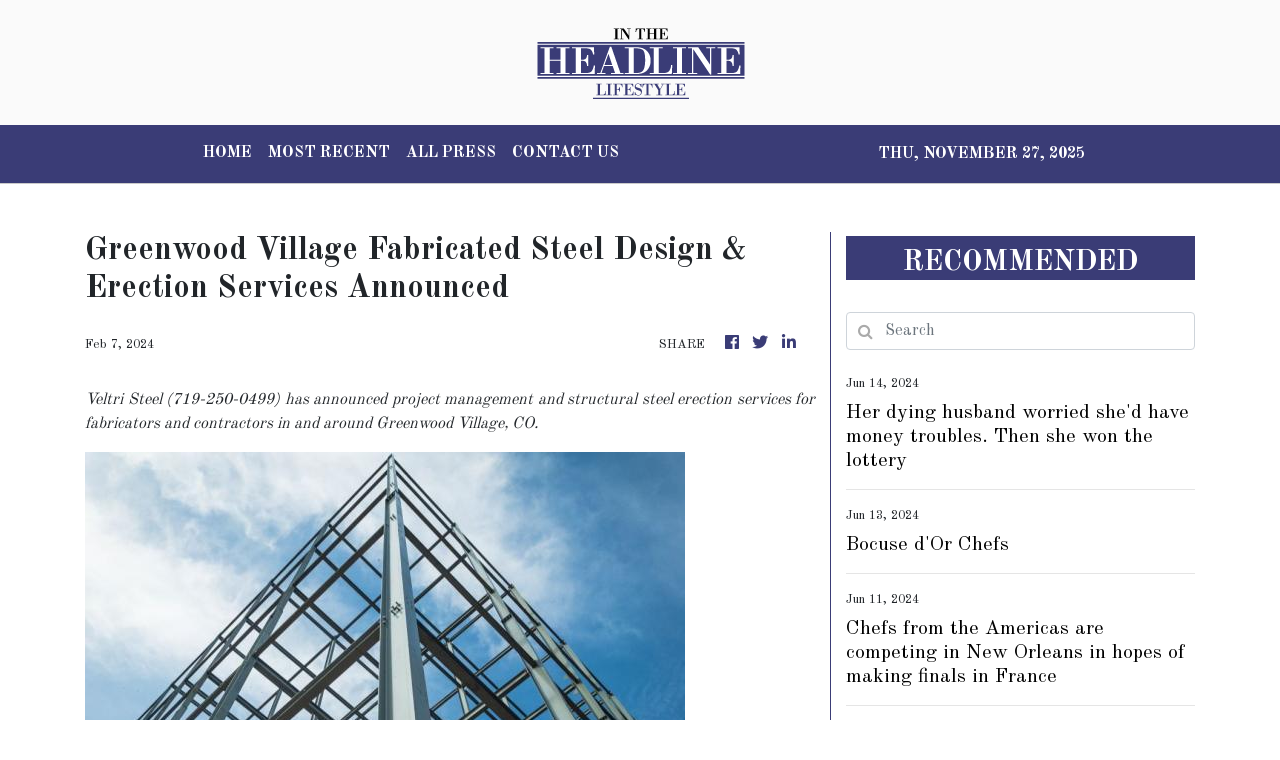

--- FILE ---
content_type: text/html; charset=utf-8
request_url: https://us-central1-vertical-news-network.cloudfunctions.net/get/fetch-include-rss
body_size: 18695
content:
[
  {
    "id": 793335,
    "title": "Who will have the 2024 song of the summer? We offer some predictions",
    "summary": "Since the beginning of time or, at least, pop music, only a few tracks have earned the esteemed designation of “song of the summer.”",
    "slug": "who-will-have-the-2024-song-of-the-summer-we-offer-some-predictions",
    "link": "",
    "date_published": "2024-06-18T13:42:55.000Z",
    "images": "1",
    "categories": "121,92,1,2828,1",
    "img_id": "03f0b3b9e8034922ac247432abab44d5",
    "caption": "(AP Illustration",
    "country": "United states",
    "source_type": "news",
    "source": "ap"
  },
  {
    "id": 792746,
    "title": "A new airport could spark the economy in a rural part of Florida. Will the workforce be ready?",
    "summary": "A rural Florida county is hoping a new $300 million airport will transform its economy and create more than 1,400 new, high-skilled jobs",
    "slug": "a-new-airport-could-spark-the-economy-in-a-rural-part-of-florida-will-the-workforce-be-ready",
    "link": "",
    "date_published": "2024-06-17T04:11:13.000Z",
    "images": "1",
    "categories": "3714,3678,3625,200,3665,408,198,2828,1558,3625",
    "img_id": "8ff52d4715f2424588ab7439a67dec80",
    "caption": "K'Jan Mason, a s",
    "country": "United states",
    "source_type": "news",
    "source": "ap"
  },
  {
    "id": 792264,
    "title": "Stores are more subdued in observing Pride Month. Some LGBTQ+ people see a silver lining in that",
    "summary": "With Pride Month in full gear, U.S. shoppers can find the usual merchandise many stores stock for the June celebration of LGBTQ+ culture and rights",
    "slug": "stores-are-more-subdued-in-observing-pride-month-some-lgbtq-people-see-a-silver-lining-in-that",
    "link": "",
    "date_published": "2024-06-16T11:35:09.000Z",
    "images": "1",
    "categories": "198,5204,2828,198",
    "img_id": "f0d4a2ca2b1845a9bdec3612f9d53982",
    "caption": "A jacket with pa",
    "country": "United states",
    "source_type": "news",
    "source": "ap"
  },
  {
    "id": 792123,
    "title": "Don't take all your cash with you to the beach and other tips to avoid theft during a Hawaii holiday",
    "summary": "Honolulu police have recently received some attention on social media for recommending that beachgoers not leave their valuables unattended and instead put them in a waterproof bag when they get in the water",
    "slug": "dont-take-all-your-cash-with-you-to-the-beach-and-other-tips-to-avoid-theft-during-a-hawaii-holiday",
    "link": "",
    "date_published": "2024-06-16T04:04:24.000Z",
    "images": "1",
    "categories": "2158,1628,1716,2828,1558",
    "img_id": "80153240a5af4c06971d0b8418047b39",
    "caption": "FILE - People si",
    "country": "United states",
    "source_type": "news",
    "source": "ap"
  },
  {
    "id": 792554,
    "title": "'The Outsiders' wins best musical and 'Stereophonic' best play as women make strides at Tony Awards",
    "summary": "“The Outsiders” became the essence of a Broadway insider on Sunday as the gritty adaptation of the classic American young adult novel won the Tony Award for best new musical",
    "slug": "the-outsiders-wins-best-musical-and-stereophonic-best-play-as-women-make-strides-at-tony-awards",
    "link": "",
    "date_published": "2024-06-14T23:12:31.000Z",
    "images": "1",
    "categories": "141,44,69,143,4850,1,2828,1558,1",
    "img_id": "91e470aef36647e597b4c7a8adc60140",
    "caption": "The members of t",
    "country": "United states",
    "source_type": "news",
    "source": "ap"
  },
  {
    "id": 792505,
    "title": "2024 Tonys hand big awards to Daniel Radcliffe, Jeremy Strong, Danya Taymor and Shaina Taub",
    "summary": "Alicia Keys electrified the Tony Awards on Sunday, teaming up with superstar Jay-Z on their hit “Empire State of Mind,” while history was made when Broadway toasted the 11th female to win best director, Danya Taymor",
    "slug": "2024-tonys-hand-big-awards-to-daniel-radcliffe-jeremy-strong-danya-taymor-and-shaina-taub",
    "link": "",
    "date_published": "2024-06-14T23:12:31.000Z",
    "images": "1",
    "categories": "92,150,69,44,143,45,141,4850,1,2828,1558,1",
    "img_id": "f29da20c5832461d9bf4a110b623d8ba",
    "caption": "Alicia Keys perf",
    "country": "United states",
    "source_type": "news",
    "source": "ap"
  },
  {
    "id": 791600,
    "title": "Virginia city repeals ban on psychic readings as industry grows and gains more acceptance",
    "summary": "The city of Norfolk, Virginia, has repealed a 45-year-old ban on palm reading and clairvoyance for money",
    "slug": "virginia-city-repeals-ban-on-psychic-readings-as-industry-grows-and-gains-more-acceptance",
    "link": "",
    "date_published": "2024-06-14T17:54:28.000Z",
    "images": "1",
    "categories": "2148,2165,3762,198,1751,2828,3751,198,1558",
    "img_id": "398b5c8a4b54496cac44bedd90bafa00",
    "caption": "Ashley Branton l",
    "country": "United states",
    "source_type": "news",
    "source": "ap"
  },
  {
    "id": 791577,
    "title": "Her dying husband worried she'd have money troubles. Then she won the lottery",
    "summary": "A Pennsylvania man with a brain tumor was able to die knowing his wife would be taken care of by lottery winnings",
    "slug": "her-dying-husband-worried-shed-have-money-troubles-then-she-won-the-lottery",
    "link": "",
    "date_published": "2024-06-14T17:18:22.000Z",
    "images": "",
    "categories": "2433,1558,2828",
    "img_id": null,
    "caption": null,
    "country": "United states",
    "source_type": "news",
    "source": "ap"
  },
  {
    "id": 791230,
    "title": "Massachusetts on verge of becoming second-to-last state to outlaw \"revenge porn\"",
    "summary": "A bill aimed at outlawing “revenge porn” has been approved by lawmakers in the Massachusetts House and Senate and shipped to Democratic Gov. Maura Healey, a move advocates say was long overdue",
    "slug": "massachusetts-on-verge-of-becoming-secondtolast-state-to-outlaw-revenge-porn",
    "link": "",
    "date_published": "2024-06-13T21:59:01.000Z",
    "images": "1",
    "categories": "2165,1661,1886,4031,4637,2828,1558",
    "img_id": "94defff144d84d91b2d2961f48cea695",
    "caption": "FILE - The Massa",
    "country": "United states",
    "source_type": "news",
    "source": "ap"
  },
  {
    "id": 791228,
    "title": "Bocuse d'Or Chefs",
    "summary": "",
    "slug": "bocuse-dor-chefs",
    "link": "",
    "date_published": "2024-06-13T21:53:22.000Z",
    "images": "",
    "categories": "2896",
    "img_id": null,
    "caption": null,
    "country": "United states",
    "source_type": "news",
    "source": "ap"
  },
  {
    "id": 791142,
    "title": "Make mine medium-rare: Men really do eat more meat than women, study says",
    "summary": "It's a popular notion that men eat more meat than women",
    "slug": "make-mine-mediumrare-men-really-do-eat-more-meat-than-women-study-says",
    "link": "",
    "date_published": "2024-06-13T15:02:06.000Z",
    "images": "1",
    "categories": "3866,2303,2828,3492,1558,1290",
    "img_id": "3ec30e2d19a641b980a472e212d03114",
    "caption": "A man eats a chi",
    "country": "United states",
    "source_type": "news",
    "source": "ap"
  },
  {
    "id": 790886,
    "title": "One Tech Tip: Use a roaming eSIM on your summer travels to avoid cellphone data fees",
    "summary": "For summer trips overseas, a smartphone is essential for most people",
    "slug": "one-tech-tip-use-a-roaming-esim-on-your-summer-travels-to-avoid-cellphone-data-fees",
    "link": "",
    "date_published": "2024-06-13T07:50:13.000Z",
    "images": "1",
    "categories": "198,4721,198,2828,1558,4637",
    "img_id": "5909eab3fbce44f784d5065c7cea404c",
    "caption": "A SIM card is sh",
    "country": "United kingdom",
    "source_type": "news",
    "source": "ap"
  },
  {
    "id": 790192,
    "title": "Chefs from the Americas are competing in New Orleans in hopes of making finals in France",
    "summary": "A pastry competition kicked off what Chef Emeril Lagasse calls a kind of “culinary Olympics” taking place in New Orleans this week",
    "slug": "chefs-from-the-americas-are-competing-in-new-orleans-in-hopes-of-making-finals-in-france",
    "link": "",
    "date_published": "2024-06-11T21:44:06.000Z",
    "images": "",
    "categories": "2896,1558",
    "img_id": null,
    "caption": null,
    "country": "United states",
    "source_type": "news",
    "source": "ap"
  },
  {
    "id": 789487,
    "title": "Chrysler recalls more than 211,000 SUVs and pickup trucks due to software malfunction",
    "summary": "Stellantis-owned Chrysler is recalling more than 211,000 SUVs and pickup trucks in the U.S., due to a software malfunction that could disable the cars’ electronic stability control systems",
    "slug": "chrysler-recalls-more-than-211000-suvs-and-pickup-trucks-due-to-software-malfunction",
    "link": "",
    "date_published": "2024-06-10T15:27:20.000Z",
    "images": "1",
    "categories": "1820,339,1558,198,2830,1558,2828,198",
    "img_id": "25462f1ef96d48fcb6cf22e01499ae9d",
    "caption": "FILE - The Chrys",
    "country": "United states",
    "source_type": "news",
    "source": "ap"
  },
  {
    "id": 789399,
    "title": "Coffee, sculptures and financial advice. Banks try to make new branches less intimidating",
    "summary": "After years of closing or mostly neglecting physical bank branches across the U.S., the nation’s largest banks are spending hundreds of millions of dollars on refurbishing old locations or building new ones, and in the process changing the look, feel and purpose of the local bank branch",
    "slug": "coffee-sculptures-and-financial-advice-banks-try-to-make-new-branches-less-intimidating",
    "link": "",
    "date_published": "2024-06-10T11:43:41.000Z",
    "images": "1",
    "categories": "846,198,1558,2828,198",
    "img_id": "0ea49c514373479a9b0a90b4494b46d8",
    "caption": "A Bank of Americ",
    "country": "United states",
    "source_type": "news",
    "source": "ap"
  },
  {
    "id": 789926,
    "title": "Apple leaps into AI with an array of upcoming iPhone features and a ChatGPT deal to smarten up",
    "summary": "Apple has jumped into the race to bring generative artificial intelligence to the masses",
    "slug": "apple-leaps-into-ai-with-an-array-of-upcoming-iphone-features-and-a-chatgpt-deal-to-smarten-up",
    "link": "",
    "date_published": "2024-06-10T04:08:25.000Z",
    "images": "1",
    "categories": "4655,198,4721,4637,198,2828,1558,4637",
    "img_id": "1910bcf003204aafb7f2703aa5b67d78",
    "caption": "Craig Federighi,",
    "country": "United states",
    "source_type": "news",
    "source": "ap"
  },
  {
    "id": 789663,
    "title": "Apple leaps into AI with an array of upcoming iPhone features and a ChatGPT deal to smarten up Siri",
    "summary": "Apple has jumped into the race to bring generative artificial intelligence to the masses",
    "slug": "apple-leaps-into-ai-with-an-array-of-upcoming-iphone-features-and-a-chatgpt-deal-to-smarten-up-siri",
    "link": "",
    "date_published": "2024-06-10T04:08:25.000Z",
    "images": "1",
    "categories": "4655,198,4721,4637,198,2828,1558,4637",
    "img_id": "1910bcf003204aafb7f2703aa5b67d78",
    "caption": "Craig Federighi,",
    "country": "United states",
    "source_type": "news",
    "source": "ap"
  },
  {
    "id": 789480,
    "title": "Apple expected to enter AI race with ambitions to overtake the early leaders",
    "summary": "Apple’s annual World Wide Developers Conference on Monday is expected to herald the company’s move into generative artificial intelligence, marking its late arrival to a technological frontier that’s expected to be as revolutionary as the invention of the iPhone",
    "slug": "apple-expected-to-enter-ai-race-with-ambitions-to-overtake-the-early-leaders",
    "link": "",
    "date_published": "2024-06-10T04:08:25.000Z",
    "images": "1",
    "categories": "4655,198,4637,198,2828,1558,4637",
    "img_id": "f807a157ab3e49afba4f5d5cfbd01a33",
    "caption": "FILE - People tr",
    "country": "United states",
    "source_type": "news",
    "source": "ap"
  },
  {
    "id": 788324,
    "title": "Netflix's recipe for success includes 'secret sauce' spiced with Silicon Valley savvy",
    "summary": "Although its video streaming service sparkles with a Hollywood sheen, Netflix still taps its roots in Silicon Valley to stay a step ahead of traditional TV and movie studios",
    "slug": "netflixs-recipe-for-success-includes-secret-sauce-spiced-with-silicon-valley-savvy",
    "link": "",
    "date_published": "2024-06-08T11:39:49.000Z",
    "images": "1",
    "categories": "29,66,150,1,69,4680,4637,1558,2828,1,198",
    "img_id": "404bf90bf9204cf298b7b26efd00f11c",
    "caption": "Awards, includin",
    "country": "United states",
    "source_type": "news",
    "source": "ap"
  },
  {
    "id": 788222,
    "title": "Demand for food delivery has skyrocketed. So have complaints about some drivers",
    "summary": "Since the COVID-19 pandemic, demand for food delivered fast has skyrocketed",
    "slug": "demand-for-food-delivery-has-skyrocketed-so-have-complaints-about-some-drivers",
    "link": "",
    "date_published": "2024-06-08T04:09:32.000Z",
    "images": "1",
    "categories": "1820,1804,2828,198,1558",
    "img_id": "d12b0b2fbaec4f3384cbc7d5d81441de",
    "caption": "A delivery drive",
    "country": "United states",
    "source_type": "news",
    "source": "ap"
  },
  {
    "id": 787802,
    "title": "James Beard finalists include an East African restaurant in Detroit and Seattle pho shops",
    "summary": "Dozens of chefs and restaurants are finalists for this year's prestigious James Beard Awards",
    "slug": "james-beard-finalists-include-an-east-african-restaurant-in-detroit-and-seattle-pho-shops",
    "link": "",
    "date_published": "2024-06-07T04:04:24.000Z",
    "images": "1",
    "categories": "2896,198,1558,1,2828",
    "img_id": "7a8dc517901548e3bda1d5626c49dec3",
    "caption": "Hamissi Mamba ta",
    "country": "United states",
    "source_type": "news",
    "source": "ap"
  },
  {
    "id": 787678,
    "title": "‘Wheel of Fortune’: Vanna White bids an emotional goodbye to Pat Sajak",
    "summary": "Ahead of Pat Sajak’s final episode as the host of “Wheel of Fortune,” Vanna White paid an emotional tribute to her co-host of four decades",
    "slug": "wheel-of-fortune-vanna-white-bids-an-emotional-goodbye-to-pat-sajak",
    "link": "",
    "date_published": "2024-06-06T21:10:45.000Z",
    "images": "1",
    "categories": "1,1558,2828,1",
    "img_id": "d43331a16879468682a94134a979ab5f",
    "caption": "FILE - Vanna Whi",
    "country": "United states",
    "source_type": "news",
    "source": "ap"
  },
  {
    "id": 790584,
    "title": "From smart glasses to a rainbow rodeo, some Father's Day gift ideas for all kinds of dads",
    "summary": "Whether you go big, small or DIY, there are lots of way to please dad on Father’s Day",
    "slug": "from-smart-glasses-to-a-rainbow-rodeo-some-fathers-day-gift-ideas-for-all-kinds-of-dads",
    "link": "",
    "date_published": "2024-06-05T13:19:21.000Z",
    "images": "1",
    "categories": "3872,4796,198,1,1558,2828",
    "img_id": "3544cffed266479e835b4fc78b6c45f2",
    "caption": "(AP Illustration",
    "country": "United states",
    "source_type": "news",
    "source": "ap"
  },
  {
    "id": 787097,
    "title": "Life as a teen without social media isn't easy. These families are navigating adolescence offline",
    "summary": "The damaging consequences of social media are increasingly well documented, so some parents are trying to raise their children with restrictions or blanket bans on social media use",
    "slug": "life-as-a-teen-without-social-media-isnt-easy-these-families-are-navigating-adolescence-offline",
    "link": "",
    "date_published": "2024-06-05T04:21:26.000Z",
    "images": "1",
    "categories": "3678,3474,198,4637,2303,2828,1558,3625",
    "img_id": "5b0c8fdc348b434f844e09ba0189e574",
    "caption": "Kate Bulkeley us",
    "country": "United states",
    "source_type": "news",
    "source": "ap"
  },
  {
    "id": 786200,
    "title": "New York City is building more public toilets and launching an online locator so you can find them",
    "summary": "New York City is not only getting more public toilets, but making them easier to locate using your smartphone",
    "slug": "new-york-city-is-building-more-public-toilets-and-launching-an-online-locator-so-you-can-find-them",
    "link": "",
    "date_published": "2024-06-03T19:41:04.000Z",
    "images": "",
    "categories": "1886,4637,2828,1558",
    "img_id": null,
    "caption": null,
    "country": "United states",
    "source_type": "news",
    "source": "ap"
  },
  {
    "id": 786096,
    "title": "'SNL' lampooned men in artistic swimming. Bill May could be the sport's first male Olympian",
    "summary": "Bill May might become the first man to compete in artistic swimming at an Olympics",
    "slug": "snl-lampooned-men-in-artistic-swimming-bill-may-could-be-the-sports-first-male-olympian",
    "link": "",
    "date_published": "2024-06-03T15:13:30.000Z",
    "images": "1",
    "categories": "4062,4153,4160,2828,4062",
    "img_id": "b9ad349313f94b369c30ccd6748bae7d",
    "caption": "FILE - The Unite",
    "country": "United states",
    "source_type": "news",
    "source": "ap"
  },
  {
    "id": 784514,
    "title": "FDA warns parents to avoid infant formula distributed by Texas company due to contamination",
    "summary": "U.S. health officials are warning parents to avoid a brand of powdered infant formula sold by a Texas dairy producer that may contain a dangerous bacteria",
    "slug": "fda-warns-parents-to-avoid-infant-formula-distributed-by-texas-company-due-to-contamination",
    "link": "",
    "date_published": "2024-05-31T20:53:04.000Z",
    "images": "1",
    "categories": "330,198,2069,198,2828,2303",
    "img_id": "f7dfeec25c084343827b78c58df63f20",
    "caption": "This combination",
    "country": "United states",
    "source_type": "news",
    "source": "ap"
  },
  {
    "id": 784414,
    "title": "Chobani yogurt billionaire buys San Francisco's Anchor Brewing Co.",
    "summary": "Craft beer pioneer Anchor Brewing Co. has been purchased by Chobani yogurt founder and billionaire Hamdi Ulukaya",
    "slug": "chobani-yogurt-billionaire-buys-san-franciscos-anchor-brewing-co",
    "link": "",
    "date_published": "2024-05-31T17:36:03.000Z",
    "images": "1",
    "categories": "2896,198,1558,198",
    "img_id": "1285a60d959947f0bc4445d25912c46a",
    "caption": "FILE - A pack of",
    "country": "United states",
    "source_type": "news",
    "source": "ap"
  },
  {
    "id": 784133,
    "title": "Bruhat Soma wins the National Spelling Bee after a slow night concludes with a sudden tiebreaker",
    "summary": "Bruhat Soma was unbeatable before he arrived at the Scripps National Spelling Bee, and neither the dictionary, nor his competitors, nor a lightning-round tiebreaker challenged him on the way to victory",
    "slug": "bruhat-soma-wins-the-national-spelling-bee-after-a-slow-night-concludes-with-a-sudden-tiebreaker",
    "link": "",
    "date_published": "2024-05-30T22:49:17.000Z",
    "images": "1",
    "categories": "4062,3627,3625,2828,1558",
    "img_id": "92aff2744fe14e60835605679a6e0ed3",
    "caption": "Bruhat Soma, 12,",
    "country": "United states",
    "source_type": "news",
    "source": "ap"
  },
  {
    "id": 784086,
    "title": "Bruhat Soma rides an unbeaten streak to the Scripps National Spelling Bee title, winning tiebreaker",
    "summary": "Bruhat Soma was unbeatable before he arrived at the Scripps National Spelling Bee, and neither the dictionary, nor his competitors, nor a lightning-round tiebreaker challenged him on the way to victory",
    "slug": "bruhat-soma-rides-an-unbeaten-streak-to-the-scripps-national-spelling-bee-title-winning-tiebreaker",
    "link": "",
    "date_published": "2024-05-30T22:49:17.000Z",
    "images": "1",
    "categories": "4062,3627,3625,2828,1558",
    "img_id": "47de8c0fc87a4de99e14dee3aa730efa",
    "caption": "Bruhat Soma, 12,",
    "country": "United states",
    "source_type": "news",
    "source": "ap"
  },
  {
    "id": 783800,
    "title": "Medline recalls 1.5 million adult bed rails following 2 reports of entrapment deaths",
    "summary": "Medical supply company Medline Industries is recalling some 1.5 million portable adult bed rails across the U.S. and Canada, following two reports of entrapment deaths associated with the products",
    "slug": "medline-recalls-15-million-adult-bed-rails-following-2-reports-of-entrapment-deaths",
    "link": "",
    "date_published": "2024-05-30T15:44:09.000Z",
    "images": "1",
    "categories": "2673,2069,198,1558,2828,198",
    "img_id": "7f85c93bd24841909fb6f006a0b36a94",
    "caption": "This photo provi",
    "country": "United states",
    "source_type": "news",
    "source": "ap"
  },
  {
    "id": 783311,
    "title": "How to tell if your older vehicle has a potentially dangerous Takata air bag under recall",
    "summary": "Despite a long string of recalls that began more than two decades ago, about 6.2 million vehicles with potentially dangerous Takata air bag inflators remain on U.S. roads today",
    "slug": "how-to-tell-if-your-older-vehicle-has-a-potentially-dangerous-takata-air-bag-under-recall",
    "link": "",
    "date_published": "2024-05-29T17:57:37.000Z",
    "images": "1",
    "categories": "698,339,2830,198,1560,1558,2828,198",
    "img_id": "0147d2c86c914b57ad529bd535d8db5e",
    "caption": "FILE - A Nissan ",
    "country": "United states",
    "source_type": "news",
    "source": "ap"
  },
  {
    "id": 783064,
    "title": "Quality early education can be expensive or hard to find. Home visits bring it to more families",
    "summary": "Home visiting programs are providing a lifeline for families, especially those for whom access to quality early education is scarce or out of reach financially",
    "slug": "quality-early-education-can-be-expensive-or-hard-to-find-home-visits-bring-it-to-more-families",
    "link": "",
    "date_published": "2024-05-29T02:32:36.000Z",
    "images": "1",
    "categories": "2058,3625,3678,2828,3625",
    "img_id": "584afd6fbb7f405cb41dda04b32a32f0",
    "caption": "Instructor Mayra",
    "country": "United states",
    "source_type": "news",
    "source": "ap"
  },
  {
    "id": 782757,
    "title": "What is Manhattanhenge and when can you see it?",
    "summary": "Twice per year, New Yorkers and visitors are treated to a phenomenon known as Manhattanhenge, when the setting sun aligns with the Manhattan street grid and sinks below the horizon framed in a canyon of skyscrapers",
    "slug": "what-is-manhattanhenge-and-when-can-you-see-it",
    "link": "",
    "date_published": "2024-05-28T19:09:05.000Z",
    "images": "1",
    "categories": "150,3442,2828,3492,1558",
    "img_id": "74219d0d88094175990b3968616a3416",
    "caption": "FILE - The sun s",
    "country": "United states",
    "source_type": "news",
    "source": "ap"
  },
  {
    "id": 782575,
    "title": "Tempted to try a no-buy year? Here are tips from people doing it",
    "summary": "Many people start no-buy challenges at the beginning of the year and commit to keep going until the end of it",
    "slug": "tempted-to-try-a-nobuy-year-here-are-tips-from-people-doing-it",
    "link": "",
    "date_published": "2024-05-28T11:38:11.000Z",
    "images": "1",
    "categories": "1157,2828,198",
    "img_id": "9373648aaff1445da5a34b56d23e41e8",
    "caption": "Amea Wadsworth w",
    "country": "United states",
    "source_type": "news",
    "source": "ap"
  },
  {
    "id": 782446,
    "title": "Ancient Ohio tribal site where golfers play is changing hands — but the price is up to a jury",
    "summary": "Ohio’s historical society is close to gaining control of ancient ceremonial and burial earthworks now maintained by a country club where its members golf alongside the mounds",
    "slug": "ancient-ohio-tribal-site-where-golfers-play-is-changing-hands-but-the-price-is-up-to-a-jury",
    "link": "",
    "date_published": "2024-05-28T04:27:30.000Z",
    "images": "1",
    "categories": "2148,1886,1771,4062,2828,198,1558",
    "img_id": "13f3bba098c042ae90f0504d9b052c20",
    "caption": "FILE - A 155-foo",
    "country": "United states",
    "source_type": "news",
    "source": "ap"
  },
  {
    "id": 782294,
    "title": "Major retailers are offering summer deals to entice inflation-weary shoppers",
    "summary": "Americans who spend Memorial Day scouting sales online and in stores may find more reasons to celebrate the return of warmer weather",
    "slug": "major-retailers-are-offering-summer-deals-to-entice-inflationweary-shoppers",
    "link": "",
    "date_published": "2024-05-27T12:38:57.000Z",
    "images": "1",
    "categories": "270,198,449,2828,1558,198",
    "img_id": "16c634b5792949b5ab0501c56ae1809f",
    "caption": "FILE - Cashiers ",
    "country": "United states",
    "source_type": "news",
    "source": "ap"
  },
  {
    "id": 781471,
    "title": "A 19th century flag disrupts leadership at an Illinois museum and prompts a state investigation",
    "summary": "The Abraham Lincoln Presidential Library and Museum is under the spotlight again after a manager failed to consult a collections committee before purchasing a 21-star flag, supposedly from 1818 when Illinois became the 21st state to join the Union",
    "slug": "a-19th-century-flag-disrupts-leadership-at-an-illinois-museum-and-prompts-a-state-investigation",
    "link": "",
    "date_published": "2024-05-26T04:45:50.000Z",
    "images": "",
    "categories": "4004,1886,2828,1558",
    "img_id": null,
    "caption": null,
    "country": "United states",
    "source_type": "news",
    "source": "ap"
  },
  {
    "id": 780215,
    "title": "Sam Butcher, artist who created Precious Moments figurines of teardrop-eyed children, dies at 85",
    "summary": "The artist who created the Precious Moments figurines depicting angelic teardrop-eyed children has died",
    "slug": "sam-butcher-artist-who-created-precious-moments-figurines-of-teardropeyed-children-dies-at-85",
    "link": "",
    "date_published": "2024-05-23T16:29:56.000Z",
    "images": "",
    "categories": "171,1,2828,1,1558",
    "img_id": null,
    "caption": null,
    "country": "United states",
    "source_type": "news",
    "source": "ap"
  },
  {
    "id": 780177,
    "title": "Memorial Day Travel",
    "summary": "",
    "slug": "memorial-day-travel",
    "link": "",
    "date_published": "2024-05-23T16:05:03.000Z",
    "images": "",
    "categories": "3240",
    "img_id": null,
    "caption": null,
    "country": "United states",
    "source_type": "news",
    "source": "ap"
  },
  {
    "id": 780119,
    "title": "Red Nose Day 2024 fights child poverty with the 'whimsy' of a candy castle, monster truck and Legos",
    "summary": "Red Nose Day has raised $370 million since 2015 to fund anti-poverty efforts",
    "slug": "red-nose-day-2024-fights-child-poverty-with-the-whimsy-of-a-candy-castle-monster-truck-and-legos",
    "link": "",
    "date_published": "2024-05-23T12:20:50.000Z",
    "images": "",
    "categories": "3743,1,2828,198",
    "img_id": null,
    "caption": null,
    "country": "United states",
    "source_type": "news",
    "source": "ap"
  },
  {
    "id": 779889,
    "title": "Three little piggies at a yoga class = maximum happiness",
    "summary": "If goat yoga is a trend, piglet yoga may not be far behind",
    "slug": "three-little-piggies-at-a-yoga-class-maximum-happiness",
    "link": "",
    "date_published": "2024-05-23T05:14:04.000Z",
    "images": "",
    "categories": "3315,2881,2303,2828,1,198,1558",
    "img_id": null,
    "caption": null,
    "country": "United states",
    "source_type": "news",
    "source": "ap"
  },
  {
    "id": 780277,
    "title": "Memorial Day Travel Colorado",
    "summary": "",
    "slug": "memorial-day-travel-colorado",
    "link": "",
    "date_published": "2024-05-23T02:34:15.000Z",
    "images": "",
    "categories": "3240",
    "img_id": null,
    "caption": null,
    "country": "United states",
    "source_type": "news",
    "source": "ap"
  },
  {
    "id": 779705,
    "title": "Jill Biden US Kenya",
    "summary": "",
    "slug": "jill-biden-us-kenya",
    "link": "",
    "date_published": "2024-05-22T14:40:46.000Z",
    "images": "",
    "categories": "1630,2896",
    "img_id": null,
    "caption": null,
    "country": "United states",
    "source_type": "news",
    "source": "ap"
  },
  {
    "id": 779542,
    "title": "Female White House chef duo has dished up culinary diplomacy at state dinners for nearly a decade",
    "summary": "While President Joe Biden and his guest of honor at a White House state dinner chew over foreign policy, a female chef duo takes care of the culinary diplomacy",
    "slug": "female-white-house-chef-duo-has-dished-up-culinary-diplomacy-at-state-dinners-for-nearly-a-decade",
    "link": "",
    "date_published": "2024-05-22T04:32:04.000Z",
    "images": "1",
    "categories": "1886,2126,2896,1558",
    "img_id": "85a09c2cfe6f42589aabe3a8e72ea382",
    "caption": "FILE - White Hou",
    "country": "United states",
    "source_type": "news",
    "source": "ap"
  },
  {
    "id": 779215,
    "title": "New cars in California could alert drivers for breaking the speed limit",
    "summary": "A bill before California lawmakers would require new cars sold in the state in coming years to beep a warning whenever drivers exceed the speed limit by at least 10 mph",
    "slug": "new-cars-in-california-could-alert-drivers-for-breaking-the-speed-limit",
    "link": "",
    "date_published": "2024-05-21T23:21:29.000Z",
    "images": "1",
    "categories": "1820,698,1886,4637,198,2828,1558",
    "img_id": "3b64d7f8f9ce4edf984696ef5b294df7",
    "caption": "FILE -- A person",
    "country": "United states",
    "source_type": "news",
    "source": "ap"
  },
  {
    "id": 779502,
    "title": "Average US vehicle age hits record 12.6 years as high prices force people to keep them longer",
    "summary": "Cars, trucks and SUVs in the U.S. keep getting older",
    "slug": "average-us-vehicle-age-hits-record-126-years-as-high-prices-force-people-to-keep-them-longer",
    "link": "",
    "date_published": "2024-05-21T21:38:11.000Z",
    "images": "1",
    "categories": "1438,2830,198,1558,2828,198",
    "img_id": "cd5f72ff0bc44f999a55795d3d14a7fd",
    "caption": "FILE - Commuters",
    "country": "United states",
    "source_type": "news",
    "source": "ap"
  },
  {
    "id": 779168,
    "title": "What is in-flight turbulence, and when does it become dangerous for passengers and crews?",
    "summary": "The death of a British man and injuries impacting dozens of other people aboard a Singapore Airlines flight have highlighted the potential dangers of flying through extreme turbulence",
    "slug": "what-is-inflight-turbulence-and-when-does-it-become-dangerous-for-passengers-and-crews",
    "link": "",
    "date_published": "2024-05-21T21:06:27.000Z",
    "images": "1",
    "categories": "1868,1292,1290,2828,1558,198",
    "img_id": "4a219db0a97544718ab7d3cfa5710ef2",
    "caption": "The Boeing 777-3",
    "country": "United states",
    "source_type": "news",
    "source": "ap"
  },
  {
    "id": 777719,
    "title": "Grand champion crowned the best in pork at barbecue world championship in Memphis",
    "summary": "The World Championship Barbecue Cooking Contest has crowned a grand prize winner after hundreds of dedicated pitmasters sweated through smoke to be named the best in pork",
    "slug": "grand-champion-crowned-the-best-in-pork-at-barbecue-world-championship-in-memphis",
    "link": "",
    "date_published": "2024-05-18T05:02:46.000Z",
    "images": "1",
    "categories": "5009,2896,4062,2828,1558",
    "img_id": "79367f32779942c49d104dfdb57351fa",
    "caption": "Brad Orrison, of",
    "country": "United states",
    "source_type": "news",
    "source": "ap"
  },
  {
    "id": 777252,
    "title": "At Memphis BBQ contest, pitmasters sweat through the smoke to be best in pork",
    "summary": "Competition is fierce at the World Championship Barbecue Cooking Contest, where pitmasters are sweating and smoking to see who will be crowned best in pork",
    "slug": "at-memphis-bbq-contest-pitmasters-sweat-through-the-smoke-to-be-best-in-pork",
    "link": "",
    "date_published": "2024-05-18T05:02:46.000Z",
    "images": "1",
    "categories": "5009,2896,4062,2828,1558",
    "img_id": "78259430811241a98a7c8ce0de1eebb5",
    "caption": "Shaun Stecklein,",
    "country": "United states",
    "source_type": "news",
    "source": "ap"
  },
  {
    "id": 777369,
    "title": "Landslide forces closure of iconic Southern California chapel designed by Frank Lloyd Wright's son",
    "summary": "A decades-old landslide that’s rapidly accelerating has forced the dismantling of an iconic Southern California chapel known for its glass frame built among soaring redwoods and sweeping Pacific Ocean views",
    "slug": "landslide-forces-closure-of-iconic-southern-california-chapel-designed-by-frank-lloyd-wrights-son",
    "link": "",
    "date_published": "2024-05-18T04:06:58.000Z",
    "images": "1",
    "categories": "2945,3751,2828,1558",
    "img_id": "afa5ad6032a54ce8bbd9dac37638ae0d",
    "caption": "Urban forestry w",
    "country": "United states",
    "source_type": "news",
    "source": "ap"
  },
  {
    "id": 777128,
    "title": "US security alert warns Americans overseas of potential attacks on LGBTQ events",
    "summary": "The State Department has renewed a global security warning for Americans overseas and added to it that LGBTQ people and events in particular face an “increased potential for foreign terrorist organization-inspired violence.”",
    "slug": "us-security-alert-warns-americans-overseas-of-potential-attacks-on-lgbtq-events",
    "link": "",
    "date_published": "2024-05-17T21:56:15.000Z",
    "images": "",
    "categories": "1703,1886,1628,1722,5204,1558,2828",
    "img_id": null,
    "caption": null,
    "country": "United states",
    "source_type": "news",
    "source": "ap"
  },
  {
    "id": 776304,
    "title": "One Tech Tip: Protecting your car from the growing risk of keyless vehicle thefts",
    "summary": "Auto technology has evolved",
    "slug": "one-tech-tip-protecting-your-car-from-the-growing-risk-of-keyless-vehicle-thefts",
    "link": "",
    "date_published": "2024-05-16T08:39:47.000Z",
    "images": "1",
    "categories": "198,698,1628,1716,198,2828,1558,4637",
    "img_id": "45febbe8c97341259e717ccf6a01fff4",
    "caption": "FILE - A person ",
    "country": "United kingdom",
    "source_type": "news",
    "source": "ap"
  },
  {
    "id": 776302,
    "title": "Census Bureau estimates: Detroit population rises after decades of decline, South dominates growth",
    "summary": "U.S. Census Bureau estimates show America's Northeast and Midwest cities are rebounding slightly from years of population drops, highlighted by modest growth in Detroit after decades of declines",
    "slug": "census-bureau-estimates-detroit-population-rises-after-decades-of-decline-south-dominates-growth",
    "link": "",
    "date_published": "2024-05-16T04:11:31.000Z",
    "images": "1",
    "categories": "198,2058,451,5203,3882,1886,1558,2828",
    "img_id": "436df98acfcb4e6b808c6b47afd281ca",
    "caption": "FILE - The Detro",
    "country": "United states",
    "source_type": "news",
    "source": "ap"
  },
  {
    "id": 776164,
    "title": "Topeka was at the center of Brown v. Board. Decades later, segregation of another sort lingers",
    "summary": "The school system in Topeka, Kansas, was at the center of the landmark Brown v",
    "slug": "topeka-was-at-the-center-of-brown-v-board-decades-later-segregation-of-another-sort-lingers",
    "link": "",
    "date_published": "2024-05-16T04:08:32.000Z",
    "images": "1",
    "categories": "4015,3877,3693,3678,3625,5203,1558,4015,2828,1886,3625",
    "img_id": "d9a7f38118d94821a9a6938c11b898e9",
    "caption": "Fifth grader Mal",
    "country": "United states",
    "source_type": "news",
    "source": "ap"
  },
  {
    "id": 775598,
    "title": "Miniature poodle named Sage wins Westminster Kennel Club dog show",
    "summary": "A miniature poodle named Sage has won the top prize at the Westminster Kennel Club dog show",
    "slug": "miniature-poodle-named-sage-wins-westminster-kennel-club-dog-show",
    "link": "",
    "date_published": "2024-05-14T22:03:36.000Z",
    "images": "1",
    "categories": "3381,3315,4264,2828,1,4062,1558",
    "img_id": "d9203c897ef64908a359beb6fada674a",
    "caption": "Sage, a miniatur",
    "country": "United states",
    "source_type": "news",
    "source": "ap"
  },
  {
    "id": 775451,
    "title": "Westminster dog show is a study in canine contrasts as top prize awaits",
    "summary": "The Westminster Kennel Club dog show is gearing up to award its coveted best in show prize",
    "slug": "westminster-dog-show-is-a-study-in-canine-contrasts-as-top-prize-awaits",
    "link": "",
    "date_published": "2024-05-14T22:03:36.000Z",
    "images": "1",
    "categories": "4062,3381,3315,4264,2828,1,4062,1558",
    "img_id": "720dd903f58545e4ba9623f77a7ab177",
    "caption": "Comet, a Shih Tz",
    "country": "United states",
    "source_type": "news",
    "source": "ap"
  },
  {
    "id": 774974,
    "title": "Gucci hosts star-studded cruise collection fashion show in London's Tate Modern",
    "summary": "Luxury Italian fashion house Gucci has hosted a star-studded cruise collection catwalk at London's Tate Modern museum",
    "slug": "gucci-hosts-starstudded-cruise-collection-fashion-show-in-londons-tate-modern",
    "link": "",
    "date_published": "2024-05-14T00:58:41.000Z",
    "images": "1",
    "categories": "1,2838,2828,1558,1",
    "img_id": "a62ef16e1eb248ab97355527e67a5226",
    "caption": "A model wears an",
    "country": "United kingdom",
    "source_type": "news",
    "source": "ap"
  },
  {
    "id": 775872,
    "title": "NYC's Rikers Island jail gets a kid-friendly visitation room ahead of Mother's Day",
    "summary": "The women's section of Rikers Island is getting a redesigned and more kid-friendly visitation room ahead of Mother's Day",
    "slug": "nycs-rikers-island-jail-gets-a-kidfriendly-visitation-room-ahead-of-mothers-day",
    "link": "",
    "date_published": "2024-05-11T04:20:43.000Z",
    "images": "1",
    "categories": "1751,2828,1558",
    "img_id": "91d0ec8701b94c65845d63a9ffb032a5",
    "caption": "Inmate Nadine Le",
    "country": "United states",
    "source_type": "news",
    "source": "ap"
  },
  {
    "id": 773448,
    "title": "Some older Americans splurge to keep homes accessible while others struggle to make safety upgrades",
    "summary": "Living at home as long as possible is preferred by a vast majority of adults over 50",
    "slug": "some-older-americans-splurge-to-keep-homes-accessible-while-others-struggle-to-make-safety-upgrades",
    "link": "",
    "date_published": "2024-05-10T20:32:24.000Z",
    "images": "1",
    "categories": "5207,3749,198,2945,449,1271,2828,1558,198",
    "img_id": "1a2632e29b3f4954ac8e719dfc26770c",
    "caption": "Gene and Sallie ",
    "country": "United states",
    "source_type": "news",
    "source": "ap"
  },
  {
    "id": 773052,
    "title": "Civil War General William T. Sherman's sword and other relics to be auctioned off in Ohio",
    "summary": "Bidders will fight with their dollars next week for personal relics and a sword used by Civil War Union General William Tecumseh Sherman at an auction house in Columbus, Ohio",
    "slug": "civil-war-general-william-t-shermans-sword-and-other-relics-to-be-auctioned-off-in-ohio",
    "link": "",
    "date_published": "2024-05-10T17:05:04.000Z",
    "images": "1",
    "categories": "1886,2828,1558",
    "img_id": "dbb000d146524f429f187d739435675f",
    "caption": "The sword and sc",
    "country": "United states",
    "source_type": "news",
    "source": "ap"
  },
  {
    "id": 773010,
    "title": "Liam and Olivia are still the most popular US baby names, and Mateo makes his debut on the list",
    "summary": "Liam and Olivia have for the fifth year topped the list of top baby names for brand new boys and girls in the U.S., according to the Social Security Administration",
    "slug": "liam-and-olivia-are-still-the-most-popular-us-baby-names-and-mateo-makes-his-debut-on-the-list",
    "link": "",
    "date_published": "2024-05-10T15:14:31.000Z",
    "images": "1",
    "categories": "1886,2058,2828,1558",
    "img_id": "e906068661bc4dcb8e242abda68d2937",
    "caption": "FILE - A baby sl",
    "country": "United states",
    "source_type": "news",
    "source": "ap"
  },
  {
    "id": 773099,
    "title": "Target to reduce number of stores carrying Pride-themed merchandise after last year's backlash",
    "summary": "Target confirmed that it won’t be carrying its LGBTQ+ merchandise for Pride month in June in some stores after the discount retailer received a backlash last year for its assortment",
    "slug": "target-to-reduce-number-of-stores-carrying-pridethemed-merchandise-after-last-years-backlash",
    "link": "",
    "date_published": "2024-05-10T13:05:03.000Z",
    "images": "1",
    "categories": "5204,198,2828,1558,198",
    "img_id": "a728b16ccf5d4f578d26503b367a76b7",
    "caption": "FILE - Police of",
    "country": "United states",
    "source_type": "news",
    "source": "ap"
  },
  {
    "id": 772020,
    "title": "Dogs entering US must be 6 months old and microchipped to prevent spread of rabies, new rules say",
    "summary": "New U.S. rules require all dogs coming into the U.S. to be at least 6 months old and microchipped to help prevent the spread of rabies",
    "slug": "dogs-entering-us-must-be-6-months-old-and-microchipped-to-prevent-spread-of-rabies-new-rules-say",
    "link": "",
    "date_published": "2024-05-08T15:34:13.000Z",
    "images": "1",
    "categories": "1629,2303,1886,3315,2828,2303",
    "img_id": null,
    "caption": null,
    "country": "United states",
    "source_type": "news",
    "source": "ap"
  },
  {
    "id": 771868,
    "title": "Fans are following Taylor Swift to Europe after finding Eras Tour tickets less costly there",
    "summary": "Thousands of Taylor Swift fans are following her across the pond after missing out on her U.S. concert tour last year or being put off by marked-up ticket prices",
    "slug": "fans-are-following-taylor-swift-to-europe-after-finding-eras-tour-tickets-less-costly-there",
    "link": "",
    "date_published": "2024-05-07T19:44:56.000Z",
    "images": "1",
    "categories": "102,775,1,1,2828,198",
    "img_id": "fed7a4d90b2b4a52943215aeb2aa6829",
    "caption": "Taylor Swift fan",
    "country": "United kingdom",
    "source_type": "news",
    "source": "ap"
  },
  {
    "id": 771534,
    "title": "Met Gala photos: Outside the Mark Hotel, the carpet before the carpet",
    "summary": "",
    "slug": "met-gala-photos-outside-the-mark-hotel-the-carpet-before-the-carpet",
    "link": "",
    "date_published": "2024-05-07T19:06:02.000Z",
    "images": "1",
    "categories": "1,1,2828",
    "img_id": "fd4e9e8895364d74b0158f58538dbe2a",
    "caption": "Umbrellas cover ",
    "country": "United states",
    "source_type": "news",
    "source": "ap"
  },
  {
    "id": 771257,
    "title": "Inside the Met Gala: A fairytale forest, woodland creatures, and some starstuck first-timers",
    "summary": "Many celebrities are Met Gala regulars, invited again and again",
    "slug": "inside-the-met-gala-a-fairytale-forest-woodland-creatures-and-some-starstuck-firsttimers",
    "link": "",
    "date_published": "2024-05-07T07:24:54.000Z",
    "images": "1",
    "categories": "45,92,121,1542,1,2828,1",
    "img_id": "eedc758a8dc54c448e122ce1eb530608",
    "caption": "Harris Reed, lef",
    "country": "United states",
    "source_type": "news",
    "source": "ap"
  },
  {
    "id": 771042,
    "title": "Met Gala in full bloom with Zendaya, Jennifer Lopez, Mindy Kaling among the standout stars so far",
    "summary": "Attention all you fashionistas: It's almost Met Gala time",
    "slug": "met-gala-in-full-bloom-with-zendaya-jennifer-lopez-mindy-kaling-among-the-standout-stars-so-far",
    "link": "",
    "date_published": "2024-05-06T04:09:55.000Z",
    "images": "1",
    "categories": "2838,1,2828,1",
    "img_id": "497da5af732e4e9e85f254d95a09f9aa",
    "caption": "Zendaya attends ",
    "country": "United states",
    "source_type": "news",
    "source": "ap"
  },
  {
    "id": 771001,
    "title": "It's Met Gala time and the green-tinged carpet is open for this year's garden fashion extravaganza",
    "summary": "Attention all you fashionistas: It's almost Met Gala time",
    "slug": "its-met-gala-time-and-the-greentinged-carpet-is-open-for-this-years-garden-fashion-extravaganza",
    "link": "",
    "date_published": "2024-05-06T04:09:55.000Z",
    "images": "1",
    "categories": "2838,1,2828,1",
    "img_id": "ebc59ea080e048eab57cad93068750ac",
    "caption": "FILE - Zendaya a",
    "country": "United states",
    "source_type": "news",
    "source": "ap"
  },
  {
    "id": 770633,
    "title": "It's (almost) Met Gala time. Here's how to watch fashion's big night and what to know",
    "summary": "Attention all you fashionistas: It's almost Met Gala time",
    "slug": "its-almost-met-gala-time-heres-how-to-watch-fashions-big-night-and-what-to-know",
    "link": "",
    "date_published": "2024-05-06T04:09:55.000Z",
    "images": "1",
    "categories": "2838,1,2828,1",
    "img_id": "ebc59ea080e048eab57cad93068750ac",
    "caption": "FILE - Zendaya a",
    "country": "United states",
    "source_type": "news",
    "source": "ap"
  },
  {
    "id": 770630,
    "title": "Want to show teachers appreciation? This top school gives them more freedom",
    "summary": "A top Florida public school attributes its students’ high test scores to the creativity its teachers are allowed in the classroom",
    "slug": "want-to-show-teachers-appreciation-this-top-school-gives-them-more-freedom",
    "link": "",
    "date_published": "2024-05-06T04:07:01.000Z",
    "images": "1",
    "categories": "3678,3625,2828,3492,1558,3625",
    "img_id": "afd6909c8e7643c782be41481a8fc0ef",
    "caption": "Art and technolo",
    "country": "United states",
    "source_type": "news",
    "source": "ap"
  },
  {
    "id": 770314,
    "title": "With a vest and a voice, helpers escort kids through San Francisco’s broken Tenderloin streets",
    "summary": "San Francisco's Tenderloin neighborhood is notorious for its open-air drug use and congested sidewalks",
    "slug": "with-a-vest-and-a-voice-helpers-escort-kids-through-san-franciscos-broken-tenderloin-streets",
    "link": "",
    "date_published": "2024-05-05T05:36:02.000Z",
    "images": "1",
    "categories": "3678,1886,3625,2828,2303,4015,1558",
    "img_id": "2775eea20a9c464c94bccc638db90247",
    "caption": "Tatiana Alabsi, ",
    "country": "United states",
    "source_type": "news",
    "source": "ap"
  },
  {
    "id": 768974,
    "title": "Time is on their side: Rolling Stones to rock New Orleans Jazz Fest after 2 previous tries",
    "summary": "The Rolling Stones are planning to make their first appearance at the 54-year-old New Orleans Jazz & Heritage Festival",
    "slug": "time-is-on-their-side-rolling-stones-to-rock-new-orleans-jazz-fest-after-2-previous-tries",
    "link": "",
    "date_published": "2024-05-02T04:22:04.000Z",
    "images": "1",
    "categories": "3054,2828,1",
    "img_id": "e9f0acaee3694b19a1cc45a9b9fbee3e",
    "caption": "FILE - Mick Jagg",
    "country": "United states",
    "source_type": "news",
    "source": "ap"
  },
  {
    "id": 768497,
    "title": "No need to guess: Mom knows best what she wants for Mother's Day",
    "summary": "Not all moms are the same",
    "slug": "no-need-to-guess-mom-knows-best-what-she-wants-for-mothers-day",
    "link": "",
    "date_published": "2024-05-01T13:08:50.000Z",
    "images": "1",
    "categories": "2785,198,1,2828",
    "img_id": "deb57b71b944461d9dc6e1164d5be30d",
    "caption": "(AP Illustration",
    "country": "United states",
    "source_type": "news",
    "source": "ap"
  },
  {
    "id": 767875,
    "title": "King Charles III returns to public duties with a trip to a cancer charity",
    "summary": "King Charles III has returned to public duties with a visit to a cancer treatment charity, beginning his carefully managed comeback after the monarch’s own cancer diagnosis sidelined him for three months",
    "slug": "king-charles-iii-returns-to-public-duties-with-a-trip-to-a-cancer-charity",
    "link": "",
    "date_published": "2024-04-30T09:24:42.000Z",
    "images": "1",
    "categories": "2303,2431,59,3743,1,2828,1558",
    "img_id": "6c738703ac1d4d4eb8f49c1fdea7f1f7",
    "caption": "FILE - Britain's",
    "country": "United kingdom",
    "source_type": "news",
    "source": "ap"
  },
  {
    "id": 767797,
    "title": "Ralph Lauren goes minimal for latest fashion show, with muted tones and a more intimate setting",
    "summary": "Ralph Lauren has been known for many a grand fashion show over the years: taking over Central Park for a sumptuous anniversary celebration, for example, or staging a runway show amid his eye-popping classic car collection",
    "slug": "ralph-lauren-goes-minimal-for-latest-fashion-show-with-muted-tones-and-a-more-intimate-setting",
    "link": "",
    "date_published": "2024-04-30T05:14:26.000Z",
    "images": "1",
    "categories": "45,2838,1558,1",
    "img_id": "fd765b2922444a1ca52cb3c39a1cb632",
    "caption": "Glenn Close atte",
    "country": "United states",
    "source_type": "news",
    "source": "ap"
  },
  {
    "id": 765685,
    "title": "New York City to require warning labels for sugary foods and drinks in chain restaurants",
    "summary": "New York City residents may soon see warning labels next to sugary foods and drinks in chain restaurants and coffee shops",
    "slug": "new-york-city-to-require-warning-labels-for-sugary-foods-and-drinks-in-chain-restaurants",
    "link": "",
    "date_published": "2024-04-25T17:57:40.000Z",
    "images": "1",
    "categories": "2729,198,2828,2303,1558",
    "img_id": "16b742411389493898a150bef0b71cf5",
    "caption": "FILE - Granulate",
    "country": "United states",
    "source_type": "news",
    "source": "ap"
  },
  {
    "id": 765134,
    "title": "About 1 in 4 US adults 50 and older who aren't yet retired expect to never retire, AARP study finds",
    "summary": "About one-quarter of U.S. adults age 50 and older who aren't yet retired say they expect to never retire and 70% are concerned about prices rising faster than their income",
    "slug": "about-1-in-4-us-adults-50-and-older-who-arent-yet-retired-expect-to-never-retire-aarp-study-finds",
    "link": "",
    "date_published": "2024-04-24T15:49:36.000Z",
    "images": "",
    "categories": "2058,1893,1886,5207,1558,198,2828",
    "img_id": null,
    "caption": null,
    "country": "United states",
    "source_type": "news",
    "source": "ap"
  },
  {
    "id": 765088,
    "title": "Summer Movie Guide: Virtually all the movies coming to theaters and streaming from May to Labor Day",
    "summary": "Are you ready for some movies this summer",
    "slug": "summer-movie-guide-virtually-all-the-movies-coming-to-theaters-and-streaming-from-may-to-labor-day",
    "link": "",
    "date_published": "2024-04-24T15:35:27.000Z",
    "images": "1",
    "categories": "150,69,4680,1,2828,1",
    "img_id": "36761cb8f9984393a091e0301080f2e2",
    "caption": "This image relea",
    "country": "United states",
    "source_type": "news",
    "source": "ap"
  },
  {
    "id": 764952,
    "title": "Surging auto insurance rates squeeze drivers, fuel inflation",
    "summary": "Relentlessly rising auto insurance rates are squeezing car owners and stoking inflation",
    "slug": "surging-auto-insurance-rates-squeeze-drivers-fuel-inflation",
    "link": "",
    "date_published": "2024-04-24T11:28:44.000Z",
    "images": "1",
    "categories": "198,2830,449,2828,198",
    "img_id": "4b685f2b3f57441a97e770e997dcbcef",
    "caption": "FILE - Heavy tra",
    "country": "United states",
    "source_type": "news",
    "source": "ap"
  },
  {
    "id": 764607,
    "title": "Rom-com author Emily Henry knows the secret to having a healthy relationship with love",
    "summary": "Emily Henry knows that love can change your life",
    "slug": "romcom-author-emily-henry-knows-the-secret-to-having-a-healthy-relationship-with-love",
    "link": "",
    "date_published": "2024-04-23T19:58:49.000Z",
    "images": "1",
    "categories": "69,1,18,45,66,2828,1",
    "img_id": "3cf434cf0c534601987f5a96787c94d6",
    "caption": "Emily Henry pose",
    "country": "United states",
    "source_type": "news",
    "source": "ap"
  },
  {
    "id": 764226,
    "title": "With graduation near, colleges seek to balance safety and students' right to protest Gaza war",
    "summary": "U.S. colleges and universities are preparing for end-of-year commencement ceremonies with a unique challenge: providing safety for graduates while honoring the free speech rights of students involved in protests over the Israel-Hamas war",
    "slug": "with-graduation-near-colleges-seek-to-balance-safety-and-students-right-to-protest-gaza-war",
    "link": "",
    "date_published": "2024-04-23T04:18:44.000Z",
    "images": "1",
    "categories": "3872,1637,3870,3668,1785,3625,2828,3751,1558",
    "img_id": "9678b7d60c6042eba53b439ea96645ee",
    "caption": "FILE - Students ",
    "country": "United states",
    "source_type": "news",
    "source": "ap"
  },
  {
    "id": 764080,
    "title": "When red-hot isn't enough: New government heat risk tool sets magenta as most dangerous level",
    "summary": "U.S. health and weather officials are unveiling a new color-coded system to warn Americans about heat danger, and it will set magenta as the most dangerous level",
    "slug": "when-redhot-isnt-enough-new-government-heat-risk-tool-sets-magenta-as-most-dangerous-level",
    "link": "",
    "date_published": "2024-04-22T20:20:22.000Z",
    "images": "1",
    "categories": "2303,1867,1862,1290,2303,2828,3492,1558,1290",
    "img_id": "3b6ee35d57284114b0ce455d73d5b4f3",
    "caption": "The website for ",
    "country": "United states",
    "source_type": "news",
    "source": "ap"
  },
  {
    "id": 763858,
    "title": "Wake up, sleeping beauties. It's almost Met Gala time",
    "summary": "True love’s kiss or an invite to the Met Gala",
    "slug": "wake-up-sleeping-beauties-its-almost-met-gala-time",
    "link": "",
    "date_published": "2024-04-22T13:54:02.000Z",
    "images": "1",
    "categories": "2838,1,2828,1",
    "img_id": "c96a0284e202484d8cd6876f2c098bb6",
    "caption": "FILE - Vogue edi",
    "country": "United states",
    "source_type": "news",
    "source": "ap"
  },
  {
    "id": 763740,
    "title": "AP photographer gets in the right spot for a big swing at the Masters",
    "summary": "AP photographer Matt Slocum knows his way around the bucolic Augusta National Golf Club during the week of the Masters — and it’s a difficult task with the regulations that help preserve the aura of the tournament",
    "slug": "ap-photographer-gets-in-the-right-spot-for-a-big-swing-at-the-masters",
    "link": "",
    "date_published": "2024-04-21T23:40:46.000Z",
    "images": "1",
    "categories": "4713,4062,4284,5017,2828,4062",
    "img_id": "757706a2f2974dca97122636266d5a9a",
    "caption": "Rory McIlroy, of",
    "country": "United states",
    "source_type": "news",
    "source": "ap"
  },
  {
    "id": 763456,
    "title": "Earth Day: How one grocery shopper takes steps to avoid 'pointless plastic'",
    "summary": "Nature wraps bananas and oranges in peels",
    "slug": "earth-day-how-one-grocery-shopper-takes-steps-to-avoid-pointless-plastic",
    "link": "",
    "date_published": "2024-04-21T13:32:26.000Z",
    "images": "1",
    "categories": "3033,1054,461,2069,198,2828,1558,1290",
    "img_id": "d24e9cd1e4b745839a902a43abba747c",
    "caption": "An assortment of",
    "country": "United states",
    "source_type": "news",
    "source": "ap"
  },
  {
    "id": 763503,
    "title": "Lama Rod describes himself as a Black Buddhist Southern Queen. He wants to free you from suffering",
    "summary": "Lama Rod Owens describes himself as a Black Buddhist Southern Queen",
    "slug": "lama-rod-describes-himself-as-a-black-buddhist-southern-queen-he-wants-to-free-you-from-suffering",
    "link": "",
    "date_published": "2024-04-21T12:01:27.000Z",
    "images": "1",
    "categories": "3762,3751,3761,1558,2828,3751",
    "img_id": "81e966f7c7974ecf9097c2868d7e14de",
    "caption": "Lama Rod Owens l",
    "country": "United states",
    "source_type": "news",
    "source": "ap"
  },
  {
    "id": 763320,
    "title": "Hawaii lawmakers take aim at vacation rentals after Lahaina wildfire amplifies Maui housing crisis",
    "summary": "An acute housing shortage hitting fire survivors on the Hawaiian island of Maui is squeezing out residents even as they try to overcome the loss of loved ones, their homes and their community",
    "slug": "hawaii-lawmakers-take-aim-at-vacation-rentals-after-lahaina-wildfire-amplifies-maui-housing-crisis",
    "link": "",
    "date_published": "2024-04-21T05:20:55.000Z",
    "images": "1",
    "categories": "198,1886,1603,2828,198,1886,1558",
    "img_id": "f7569ed010da4d7598074b717a181279",
    "caption": "FILE - Burned ca",
    "country": "United states",
    "source_type": "news",
    "source": "ap"
  },
  {
    "id": 762910,
    "title": "California is rolling out free preschool. That hasn't solved challenges around child care",
    "summary": "Investments in public preschool have helped many parents through a child care crisis, in which quality options for early learners are often scarce and unaffordable",
    "slug": "california-is-rolling-out-free-preschool-that-hasnt-solved-challenges-around-child-care",
    "link": "",
    "date_published": "2024-04-20T04:38:31.000Z",
    "images": "1",
    "categories": "3697,3678,3723,3625,2828,1558,3625",
    "img_id": "8706dbf6fbae43d798eaaca66bc915b1",
    "caption": "Scott Quinn and ",
    "country": "United states",
    "source_type": "news",
    "source": "ap"
  },
  {
    "id": 762610,
    "title": "Not a toddler, not a parent, but still love 'Bluey'? You're not alone",
    "summary": "Viewers don't have to be young or a parent to appreciate the Australian kids' television program “Bluey,” as this week’s release of a special episode proved",
    "slug": "not-a-toddler-not-a-parent-but-still-love-bluey-youre-not-alone",
    "link": "",
    "date_published": "2024-04-19T17:58:18.000Z",
    "images": "1",
    "categories": "12,1,61,150,1558,2828,3625,1",
    "img_id": "5d15cb5bdaa0426897fe7f8b98fb97c0",
    "caption": "Colored pencils ",
    "country": "United states",
    "source_type": "news",
    "source": "ap"
  },
  {
    "id": 762709,
    "title": "4/20 grew from humble roots to marijuana's high holiday",
    "summary": "Marijuana advocates are gearing up for April 20",
    "slug": "420-grew-from-humble-roots-to-marijuanas-high-holiday",
    "link": "",
    "date_published": "2024-04-19T05:23:27.000Z",
    "images": "1",
    "categories": "1886,2828,2303,1558",
    "img_id": "a8947dd902384081aed542925bbc3d9f",
    "caption": "FILE - A guest t",
    "country": "United states",
    "source_type": "news",
    "source": "ap"
  },
  {
    "id": 762356,
    "title": "AP Explains: 4/20 grew from humble roots to marijuana's high holiday",
    "summary": "Marijuana advocates are gearing up for April 20",
    "slug": "ap-explains-420-grew-from-humble-roots-to-marijuanas-high-holiday",
    "link": "",
    "date_published": "2024-04-19T05:23:27.000Z",
    "images": "1",
    "categories": "1886,2828,2303,1558",
    "img_id": "a8947dd902384081aed542925bbc3d9f",
    "caption": "FILE - A guest t",
    "country": "United states",
    "source_type": "news",
    "source": "ap"
  },
  {
    "id": 762481,
    "title": "Finding an apartment may be easier for California pet owners under new legislation",
    "summary": "A bill in California wants to make more rental housing available to tenants with pets",
    "slug": "finding-an-apartment-may-be-easier-for-california-pet-owners-under-new-legislation",
    "link": "",
    "date_published": "2024-04-19T04:13:27.000Z",
    "images": "1",
    "categories": "3033,2828,198,1886,1558",
    "img_id": "267d8de04aef430a8d1951ff426b03eb",
    "caption": "A newly adopted ",
    "country": "United states",
    "source_type": "news",
    "source": "ap"
  },
  {
    "id": 762044,
    "title": "After 40 nights of U2 at the Sphere, Phish's Trey Anastasio talks about taking over",
    "summary": "Phish has been performing to thousands of dedicated fans for decades and prides itself on never playing the same show twice",
    "slug": "after-40-nights-of-u2-at-the-sphere-phishs-trey-anastasio-talks-about-taking-over",
    "link": "",
    "date_published": "2024-04-17T19:25:11.000Z",
    "images": "1",
    "categories": "45,1,92,1558,4637,2828,1",
    "img_id": "1363114956aa44d8b89a9147f425d5f8",
    "caption": "Trey Anastasio, ",
    "country": "United states",
    "source_type": "news",
    "source": "ap"
  },
  {
    "id": 760886,
    "title": "Dr. Martens dour US revenue outlook for the year sends stock of iconic bootmaker plunging",
    "summary": "Chunky bootmaker Dr. Martens is warning of a tough year ahead",
    "slug": "dr-martens-dour-us-revenue-outlook-for-the-year-sends-stock-of-iconic-bootmaker-plunging",
    "link": "",
    "date_published": "2024-04-16T15:45:51.000Z",
    "images": "1",
    "categories": "449,198,459,1558,2828,198",
    "img_id": "b9e8a0a88eab4d69adaaa4302c186179",
    "caption": "FILE - A Dr Mart",
    "country": "United states",
    "source_type": "news",
    "source": "ap"
  },
  {
    "id": 760985,
    "title": "West Virginia transgender sports ban discriminates against teen athlete, appeals court says",
    "summary": "A federal appeals court has ruled that West Virginia’s transgender sports ban violates the rights of a teen athlete",
    "slug": "west-virginia-transgender-sports-ban-discriminates-against-teen-athlete-appeals-court-says",
    "link": "",
    "date_published": "2024-04-16T15:22:35.000Z",
    "images": "1",
    "categories": "3866,2148,3696,2828,3625,4062,1558",
    "img_id": "1679ab8d5b5843a58cade991f5be1fd6",
    "caption": "FILE - A pedestr",
    "country": "United states",
    "source_type": "news",
    "source": "ap"
  },
  {
    "id": 760861,
    "title": "Federal appeals court overturns West Virginia transgender sports ban",
    "summary": "A federal appeals court has overturned a West Virginia transgender sports ban, finding that the law violates Title IX, the federal civil rights law that prohibits sex-based discrimination in schools",
    "slug": "federal-appeals-court-overturns-west-virginia-transgender-sports-ban",
    "link": "",
    "date_published": "2024-04-16T15:22:35.000Z",
    "images": "",
    "categories": "3866,3877,2148,3696,2828,3625,4062,1558",
    "img_id": null,
    "caption": null,
    "country": "United states",
    "source_type": "news",
    "source": "ap"
  },
  {
    "id": 760998,
    "title": "Airport Travel Denver",
    "summary": "",
    "slug": "airport-travel-denver",
    "link": "",
    "date_published": "2024-04-16T02:00:00.000Z",
    "images": "",
    "categories": "3240",
    "img_id": null,
    "caption": null,
    "country": "United states",
    "source_type": "news",
    "source": "ap"
  },
  {
    "id": 760305,
    "title": "Sisay Lemma of Ethiopia wins the Boston Marathon in a blistering pace. He finished in an unofficial 2:06:17",
    "summary": "Sisay Lemma of Ethiopia wins the Boston Marathon in a blistering pace. He finished in an unofficial 2:06:17",
    "slug": "sisay-lemma-of-ethiopia-wins-the-boston-marathon-in-a-blistering-pace-he-finished-in-an-unofficial-20617",
    "link": "",
    "date_published": "2024-04-15T15:44:01.000Z",
    "images": "",
    "categories": "1558,2828,1,4062",
    "img_id": null,
    "caption": null,
    "country": "United states",
    "source_type": "news",
    "source": "ap"
  },
  {
    "id": 760239,
    "title": "Military marchers set out from Hopkinton to start the 128th Boston Marathon",
    "summary": "A group Massachusetts National Guard members early Monday crossed the Boston Marathon start line painted in honor of the town that has hosted the marathon for the past century, launching the 128th edition of the world’s oldest and most prestigious annual marathon",
    "slug": "military-marchers-set-out-from-hopkinton-to-start-the-128th-boston-marathon",
    "link": "",
    "date_published": "2024-04-15T11:35:50.000Z",
    "images": "1",
    "categories": "5158,4475,4474,1558,1,2828,4062",
    "img_id": "d21d60bbd93c4981a1f103568b29e5f4",
    "caption": "Members of the U",
    "country": "United states",
    "source_type": "news",
    "source": "ap"
  }
]

--- FILE ---
content_type: text/plain
request_url: https://www.google-analytics.com/j/collect?v=1&_v=j102&a=1636543673&t=pageview&_s=1&dl=https%3A%2F%2Flifestyle.intheheadline.com%2Fnews%2Fgreenwood-village-fabricated-steel-design-erection-services-announced%2F464959&ul=en-us%40posix&dt=Lifestyle%20-%20In%20The%20Headline&sr=1280x720&vp=1280x720&_u=IEBAAEABAAAAACAAI~&jid=386762778&gjid=462877146&cid=1328983837.1764266446&tid=UA-93857607-4&_gid=1920650395.1764266446&_r=1&_slc=1&z=1409524030
body_size: -454
content:
2,cG-H0C98M2L5P